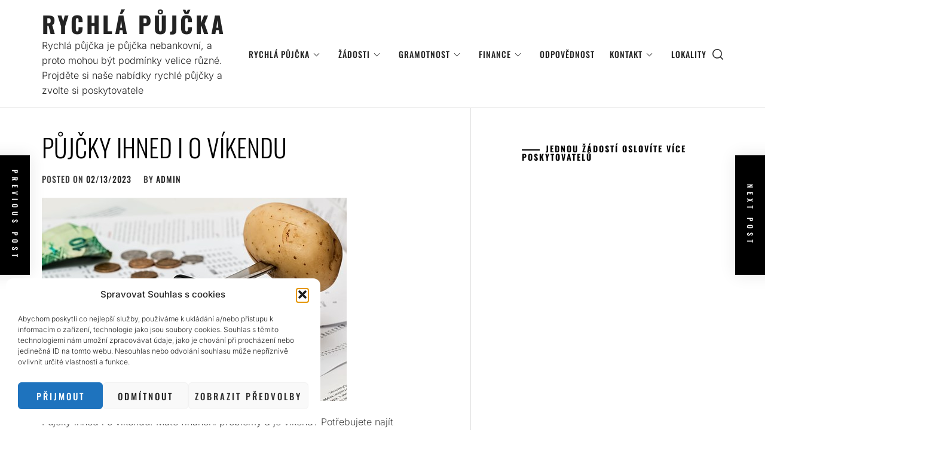

--- FILE ---
content_type: text/css
request_url: https://rychlapucka.cz/wp-content/themes/flash-child/style.css?ver=1.0.0
body_size: 163
content:
/*
Theme Name:   Flash Child
Theme URI:    # (Váš odkaz, nepovinné)
Description:  Odvozená šablona pro Flash Blog Theme
Author:       Vaše Jméno
Author URI:   # (Váš odkaz, nepovinné)
Template:     flash-blog
Version:      1.0.0
License:      GNU General Public License v2 or later
License URI:  http://www.gnu.org/licenses/gpl-2.0.html
Text Domain:  flash-child
*/

/* Zde můžete přidávat vlastní CSS styly */